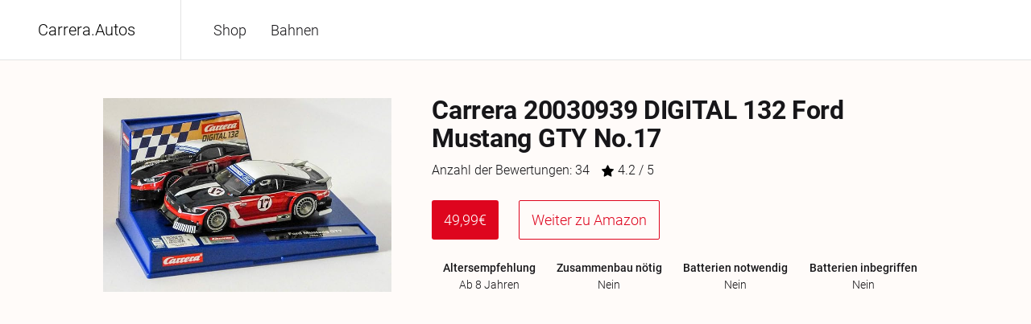

--- FILE ---
content_type: text/html; charset=utf-8
request_url: https://www.carrera.autos/produkt/carrera-20030939-digital-132-ford-mustang-gty-no.17/
body_size: 6305
content:
<!DOCTYPE html><html lang="de" data-react-helmet="lang"><head><meta charset="utf-8"><meta http-equiv="x-ua-compatible" content="ie=edge"><link rel="canonical" href="https://www.hotwheels.autos"><meta name="viewport" content="width=device-width, initial-scale=1, shrink-to-fit=no"><meta data-react-helmet="true" name="twitter:description" content="Durchsuchen sie einfach unseren Katalog von Carrera Bahnen und Zubehör. Sie können ganz bequem über Amazon bestellen."><meta data-react-helmet="true" name="twitter:title" content="Carrera Bahnen und Zubehör"><meta data-react-helmet="true" name="twitter:creator" content="Niklas Oelze"><meta data-react-helmet="true" name="twitter:card" content="summary"><meta data-react-helmet="true" property="og:type" content="website"><meta data-react-helmet="true" property="og:description" content="Durchsuchen sie einfach unseren Katalog von Carrera Bahnen und Zubehör. Sie können ganz bequem über Amazon bestellen."><meta data-react-helmet="true" property="og:title" content="Carrera Bahnen und Zubehör"><meta data-react-helmet="true" name="description" content="Durchsuchen sie einfach unseren Katalog von Carrera Bahnen und Zubehör. Sie können ganz bequem über Amazon bestellen."><meta name="generator" content="Gatsby 4.19.1"><style data-href="/styles.72ff8319c4cb27cd9d68.css" data-identity="gatsby-global-css">.tabs{border-bottom:1px solid #000;margin-top:15px;position:relative}.tabs>button{background:none;border:none;text-align:left;width:115px}.tabs>button.active{color:green;transition:.5s}.tabs>#border_bottom{background-color:green;bottom:-1px;height:2px;left:0;position:absolute;transition:.5s;width:115px}.tabs_content>div{display:none}.tabs_content>div.active{display:block}:root{--border-radius:4px;--color-text:#171619;--color-text-lighter:#656565;--color-primary:#de051e;--color-secondary:#fff;--color-sand:#faf3d9;--light-grey:#e3e3e3;--color-body:#fffbf8d4;--color-code-bg:#fff4db;--color-selected:#fff4db;--color-code:#8a6534;--font-sans:-apple-system,BlinkMacSystemFont,"Roboto","Segoe UI",Helvetica,Arial,sans-serif,"Apple Color Emoji","Segoe UI Emoji";--font-mono:SFMono-Regular,Menlo,Monaco,Consolas,"Liberation Mono","Courier New",monospace;--font-lg:18px;--font-md:16px;--font-sm:14px;--font-sx:12px;--line-height-loose:1.75;--line-height-normal:1.5;--line-height-dense:1.1;--space-1:4px;--space-2:8px;--space-3:16px;--space-4:24px;--space-5:32px;--space-6:64px;--size-content:70rem;--size-gutter:var(--space-5);--size-gap:var(--space-6)}@font-face{font-display:swap;font-family:Roboto;font-style:normal;font-weight:100;src:url(/static/Roboto-Thin-a732a12eb077422324070eba5dd22533.ttf)}@font-face{font-display:swap;font-family:Roboto;font-style:600;font-weight:700;src:url(/static/Roboto-Bold-f80816a5455d171f948d98c32f20c46e.ttf)}@font-face{font-display:swap;font-family:Roboto;font-style:normal;font-weight:300;src:url(/static/Roboto-Light-333da16a3f3cc391d0876c6d773efc6f.ttf)}@font-face{font-display:swap;font-family:Roboto;font-style:normal;font-weight:400;src:url(/static/Roboto-Medium-7c8d04cd831df3033c8a96a2668d645e.ttf)}@media only screen and (max-width:600px){.products{flex-direction:column}.product-grid{grid-template-columns:repeat(2,1fr)!important}.wrapper-product-wrapper{width:100%!important}.content{width:90%!important}.pagination ul{margin-left:0!important}p{margin:0 auto!important;max-width:none!important}}@media only screen and (max-width:1000px){.order-buttons{margin-top:15px}.product-grid{grid-template-columns:repeat(3,1fr)!important}.products{flex-direction:column}.wrapper-product-wrapper{width:100%!important}.content{width:90%!important}.pagination ul{margin-left:0!important}p{margin:0 auto!important;max-width:none!important}}.favs-icon{box-shadow:0 0 10px 1px rgba(0,0,0,.16)}.favs-icon #background{transition:.2s}.favs-icon.active #background{fill:red}html{-webkit-text-size-adjust:100%;box-sizing:border-box;font:sans-serif;font-size:var(--font-md);line-height:var(--line-height-normal);overflow-y:scroll}body{-moz-osx-font-smoothing:grayscale;-webkit-font-smoothing:antialiased;word-wrap:break-word;background:var(--color-body);color:var(--color-text);font-family:sans-serif;font-family:var(--font-sans);font-weight:300;margin:0}a,a:visited{color:var(--color-primary)}a{background-color:transparent;-webkit-text-decoration-color:currentColor;text-decoration-color:currentColor;text-decoration:none;text-decoration-thickness:1.5px;text-underline-offset:2px}a:active,a:hover{outline-width:0;text-decoration:none}abbr[title]{border-bottom:1px dotted rgba(0,0,0,.5);cursor:help;text-decoration:none}b,strong{font-weight:inherit;font-weight:bolder}dfn{font-style:italic}h4{font-size:22px}h2{font-size:1.7em;margin:50px auto 10px}h2.border{border-bottom:1px solid var(--color-primary);margin-bottom:25px;padding-bottom:5px}h3{font-size:1.3em}h1{letter-spacing:-.01em;line-height:var(--line-height-dense);margin:0 0 3rem;padding:0}h1>b{color:var(--color-primary)}img{border-style:none;max-width:100%;-o-object-fit:contain;object-fit:contain}code,kbd,pre,samp{font-family:var(--font-mono);font-size:1em;line-height:inherit}hr{background:rgba(0,0,0,.2);border:none;box-sizing:content-box;height:1px;margin-bottom:calc(var(--space-4) - 1px);margin-left:0;margin-right:0;margin-top:0;overflow:visible;padding:0}*,:after,:before{box-sizing:inherit}dd,dl,fieldset,figure,hgroup,img,ol,p,ul{font-size:18px;margin:0;padding:0}.small{font-size:14px!important}a.very-small,p.very-small{font-size:12px!important}ol,ul{list-style-image:none;list-style-position:outside;margin-left:var(--space-4)}pre{word-wrap:normal;background:rgba(0,0,0,.04);border-radius:var(--border-radius);font-size:.875rem;line-height:var(--line-height-normal);margin-bottom:var(--space-4);margin-left:0;margin-right:0;margin-top:0;overflow:auto;padding:var(--space-4)}b,dt,strong,th{font-weight:700}li{margin-bottom:calc(var(--space-4)/2)}ol li,ul li{padding-left:0}li>ol,li>ul{margin-bottom:calc(var(--space-4)/2);margin-left:var(--space-4);margin-top:calc(var(--space-4)/2)}blockquote :last-child,li :last-child,p :last-child{margin-bottom:0}li>p{margin-bottom:calc(var(--space-4)/2)}code,kbd,samp{font-size:.875rem}abbr,acronym{border-bottom:1px dotted rgba(0,0,0,.5);cursor:help}code,tt{background-color:var(--color-code-bg);border-radius:var(--border-radius);color:var(--color-code);font-family:var(--font-mono);padding-bottom:.25em;padding-top:.25em;word-break:normal}pre code{background:none}code:after,code:before,tt:after,tt:before{content:"\00a0";letter-spacing:-.2em}pre code:after,pre code:before,pre tt:after,pre tt:before{content:none}.row{display:flex}.bold{font-weight:700}.column{display:flex;flex-direction:column}.button_link{background-color:#008254;color:#fff;text-decoration:none;transition:.15s}.button_link:hover{background-color:#006642}.temp-scale{background:#fff;border:1px solid #424ce5;border-radius:2px;cursor:pointer;margin:auto 5px;padding:5px 10px;transition:.15s}.temp-scale.active,.temp-scale:hover{background:#c7cff8}.content .margin{font-size:1.3em;margin-top:1em}.content{margin:50px auto 150px;max-width:1000px;width:80%}.review img{width:100%}.content-list .subtitle{font-weight:700;padding-left:0!important}.content-list a{color:var(--color-text);left:0;position:relative;transition:.3s}.content-list a:hover{left:3px}.label{border-bottom:1px solid var(--color-primary);color:#fff;margin-bottom:15px}.label .text{background:var(--color-primary);display:inline-block;margin-bottom:-1px;padding:5px}.tags{display:flex;flex-wrap:wrap;font-size:12px;gap:5px;line-height:12px;margin-top:auto;width:60%}.tag{background-color:var(--color-primary);border-radius:2px;color:var(--color-secondary);padding:5px;white-space:nowrap;width:-webkit-fit-content;width:-moz-fit-content;width:fit-content}.product-item{border-radius:5px;padding:10px 5px 5px}.amazon-button,.product-item{box-shadow:none;transition:.3s}.amazon-button:hover{box-shadow:0 0 11px 5px rgb(0 0 0/7%)}.product-item:hover{box-shadow:0 0 5px 1px rgb(0 0 0/7%)}.rating{background:var(--color-primary);border-radius:3px;color:#fff;height:30px;min-width:76px;padding:3px 10px;text-align:center}.top10{display:flex}.top10 img{margin:auto 5px 0;padding:3px}section:nth-child(odd){background-color:#424ce505;box-shadow:0 0 46px 0 rgba(66,76,229,.04)}.youtube-container embed,.youtube-container iframe,.youtube-container object{height:100%;left:0;margin:auto;position:relative;top:0;width:100%}.nav{margin:auto;max-width:1000px;position:relative;width:100%}.nav li{color:var(--color-primary);cursor:pointer;font-size:var(--font-sm);line-height:58px;margin:0 15px}.nav a{display:block}header .link-wrapper{position:relative}header .link-wrapper.active .hover{height:5px}header .link-wrapper .hover{bottom:0;content:"";height:0;position:absolute;transition:.3s}header .link-wrapper:hover .hover{height:5px}.logo{color:#000;flex-direction:column;font-size:20px;margin-right:25px;padding:5px 20px 5px 10px;text-align:center;transition:.5s}.dropdown-content,.logo{display:flex;justify-content:center}.dropdown-content{background-color:var(--color-secondary);border-bottom-left-radius:20px;border-bottom-right-radius:20px;height:0;left:103px;opacity:0;padding:0 15px;position:absolute;top:38px;transition:all .3s,top .3s;width:80%;z-index:-1}.dropdown-content.active{display:flex;height:250px;opacity:1;top:58px;z-index:9999}.dropdown-content ul{display:flex;flex-direction:column;margin:0}.dropdown-content a{left:0;position:relative;transition:.3s}.dropdown-content a:hover{color:#252a25;left:5px;position:relative}.dropdown-content h3{font-size:1.7em;margin-bottom:0}.index-module--list--\+0B75{--w:280px;--n:2;display:grid;gap:var(--size-gap);grid-template-columns:repeat(auto-fit,minmax(max(var(--w),100%/(var(--n) + 1) + .1%),1fr));margin:0;margin-bottom:var(--size-gap);margin-top:var(--size-gap)}.index-module--listItem--BubbZ{margin:0}.index-module--listItem--BubbZ::marker{color:#e95800}.index-module--listItem--BubbZ:nth-child(2)::marker{color:#159bf3}.index-module--listItem--BubbZ:nth-child(3)::marker{color:#8eb814}.index-module--listItem--BubbZ:nth-child(4)::marker{color:#639}.index-module--listItemLink--Asns5{color:var(--color-primary);font-weight:700}.index-module--listItemDescription--84dWA{color:var(--color-text);margin-bottom:0;margin-top:var(--space-1)}.index-module--textCenter--Ts42-{text-align:center}.index-module--intro--C4dpM{line-height:var(--line-height-loose);max-width:none}.divider{background:#000;height:1px;width:100%}.hero{background-repeat:no-repeat!important;background-size:cover!important;font-size:2.5em}.pagination ul{display:flex;justify-content:center;list-style-type:none;margin-top:25px}.place-bottom{margin-top:0!important}.__react_component_tooltip{background:none;border:none!important;color:#fff;margin:0;padding:0;visibility:hidden}.__react_component_tooltip.show{background:#222;visibility:visible}.product-grid{display:grid;gap:55px;grid-template-columns:repeat(4,1fr)}.pagination ul li{background:#fff;border:1px solid grey;color:#fff;cursor:pointer;transition:.5s}.pagination ul li a{display:block;padding:5px 15px}.pagination ul li.previous{margin-right:15px}.pagination ul li.next{margin-left:15px}.button{padding:5px 10px;transition:.3s}.button.selected{background:var(--color-primary);color:#fff}.category-item.button .marker{background-color:var(--color-primary);height:30px;transition:.3s;width:0}.category-item.button.selected .marker{width:5px}.category-item.button.selected{background:#fff;color:var(--color-text)}.pagination ul li.selected{background:var(--color-primary)}.pagination ul li.selected a{color:#fff;display:block}.button-primary{background-color:#fff;border:1px solid var(--color-secondary);border-radius:3px;bottom:0;box-shadow:0 3px 10px 0 rgba(178,179,245,.69),inset 0 1px 3px 0 rgba(178,179,245,.1);cursor:pointer;padding:10px 5px;position:relative;text-align:center;transition:.35s}.button-primary:hover{bottom:3px;box-shadow:0 15px 13px 0 rgba(178,179,245,.69),inset 0 1px 3px 0 rgba(178,179,245,.19)}.button-invers,.button-primary:hover{background:var(--color-secondary);color:#fff}.button-invers{border:1px solid var(--color-secondary);border-radius:3px;bottom:0;cursor:pointer;margin-right:15px;padding:5px 12px;position:relative;text-align:center;transition:.35s}.button-invers:hover{bottom:3px;box-shadow:0 3px 10px 0 rgba(178,179,245,.69),inset 0 1px 3px 0 rgba(178,179,245,.1)}.button-invers:last-of-type{margin-right:0}.card{border-radius:3px;bottom:0;max-width:300px;min-width:210px;position:relative;transition:.35s}.price-checker .search{background-color:#fff;border-radius:5px;box-shadow:none;transition:.3s}.price-checker .search.focus{box-shadow:0 0 11px 5px rgba(0,0,0,.13)}.card:hover{bottom:3px;box-shadow:0 3px 10px 0 rgba(178,179,245,.69),inset 0 1px 3px 0 rgba(178,179,245,.1)}.card-content{padding:0 16px 16px}.card img{margin-bottom:0}.card-title{margin:5px 0}.type-wrap{color:#8b91e4;font-size:32px;left:0;min-width:300px;position:absolute;width:60%}.autocomplete .wrapper{border-bottom:2px solid #8b91e4!important}.autocomplete .wrapper .line{margin-left:0!important}.autocomplete .wrapper input{padding:0!important}.autocomplete .wrapper li{font-size:16px!important}#contents .item:nth-child(2n){text-align:right}.badge{background:var(--color-secondary);border-radius:46px;color:#fff;font-size:14px;height:24px;line-height:24px;position:absolute;right:0;text-align:center;top:0;width:24px}#Frame path{fill:#424ce5;stroke:#fff;transition:.5s;transition-delay:1s}#Frame path.highlight{fill:red!important}</style><title>Carrera Bahnen und Zubehör / Carrera Autos</title><script data-react-helmet="true" type="application/ld+json">{
            "@context": "http://schema.org",
            "@type": "Product",
            "name": "Carrera 20030939 DIGITAL 132 Ford Mustang GTY No.17",
            "image": "https://m.media-amazon.com/images/I/71YS4dUGtqL._AC_SX679_.jpg",
            "description": "",
            "brand": {
              "@type": "Brand",
              "name": "Carrera"
            },
            "audience": {
                "@type": "PeopleAudience",
                "suggestedGender": "unisex",
                "suggestedMinAge": 5,
                "age_group": "kids"
            },
            "aggregateRating": {
              "@type": "AggregateRating",
              "ratingValue": "4.2",
              "reviewCount": "34"
            },
            "keywords": "Digital 132,Ford,1:32",
            "offers": {
              "@type": "Offer",
              "availability": "https://schema.org/InStock",
              "price": "49.99",
              "priceCurrency": "EUR"
            }
          }</script><style>.gatsby-image-wrapper{position:relative;overflow:hidden}.gatsby-image-wrapper picture.object-fit-polyfill{position:static!important}.gatsby-image-wrapper img{bottom:0;height:100%;left:0;margin:0;max-width:none;padding:0;position:absolute;right:0;top:0;width:100%;object-fit:cover}.gatsby-image-wrapper [data-main-image]{opacity:0;transform:translateZ(0);transition:opacity .25s linear;will-change:opacity}.gatsby-image-wrapper-constrained{display:inline-block;vertical-align:top}</style><noscript><style>.gatsby-image-wrapper noscript [data-main-image]{opacity:1!important}.gatsby-image-wrapper [data-placeholder-image]{opacity:0!important}</style></noscript><link rel="sitemap" type="application/xml" href="/sitemap/sitemap-index.xml"><link rel="icon" href="/favicon-32x32.png?v=ebf93b45f88288b3a723023665292ead" type="image/png"><link rel="manifest" href="/manifest.webmanifest" crossorigin="anonymous"><link rel="apple-touch-icon" sizes="48x48" href="/icons/icon-48x48.png?v=ebf93b45f88288b3a723023665292ead"><link rel="apple-touch-icon" sizes="72x72" href="/icons/icon-72x72.png?v=ebf93b45f88288b3a723023665292ead"><link rel="apple-touch-icon" sizes="96x96" href="/icons/icon-96x96.png?v=ebf93b45f88288b3a723023665292ead"><link rel="apple-touch-icon" sizes="144x144" href="/icons/icon-144x144.png?v=ebf93b45f88288b3a723023665292ead"><link rel="apple-touch-icon" sizes="192x192" href="/icons/icon-192x192.png?v=ebf93b45f88288b3a723023665292ead"><link rel="apple-touch-icon" sizes="256x256" href="/icons/icon-256x256.png?v=ebf93b45f88288b3a723023665292ead"><link rel="apple-touch-icon" sizes="384x384" href="/icons/icon-384x384.png?v=ebf93b45f88288b3a723023665292ead"><link rel="apple-touch-icon" sizes="512x512" href="/icons/icon-512x512.png?v=ebf93b45f88288b3a723023665292ead"></head><body><div id="___gatsby"><div style="outline:none" tabindex="-1" id="gatsby-focus-wrapper"><header><div class="" style="display:flex;border-bottom:1px solid var(--light-grey);background:#fff;height:75px"><a style="height:100%" href="/"><div class="logo" style="width:225px;border-right:1px solid var(--light-grey);height:100%"><div class="">Carrera<span>.</span>Autos</div></div></a><div class="column link-wrapper "><a style="padding:15px;margin:auto 0px;color:var(--color-text);font-size:18px" href="/">Shop</a><div class="hover" style="width:100%;margin-top:auto;background:var(--color-primary)"></div></div><div class="column link-wrapper "><a style="padding:15px;margin:auto 0px;color:var(--color-text);font-size:18px" href="/ratgeber/">Bahnen</a><div class="hover" style="width:100%;margin-top:auto;background:var(--color-primary)"></div></div></div></header><div style="margin:0 auto;padding-top:0"><main style="border-radius:5px;position:relative;min-height:100vh"><div style="width:80%;margin:20px auto;display:flex"><img src="https://m.media-amazon.com/images/I/71YS4dUGtqL._AC_SX679_.jpg" alt="Carrera 20030939 DIGITAL 132 Ford Mustang GTY No.17" style="width:35%;margin-right:50px"><div class=""><h1 style="margin-bottom:0;margin-top:25px">Carrera 20030939 DIGITAL 132 Ford Mustang GTY No.17</h1><div class="" style="display:flex;font-size:1.0em;margin-top:10px"><div style="margin-right:15px">Anzahl der Bewertungen: 34</div><div class="row"><img src="[data-uri]" style="height:15px;margin:auto;margin-right:5px">4.2 / 5</div></div><div style="display:flex;margin-top:25px"><div class="price" style="display:flex;margin-right:25px"><div class="rating" style="font-size:18px;line-height:39px;padding:5px 15px;height:auto">49,99€</div></div><a class="amazon-button" href="https://www.amazon.de/Carrera-20030939-Ford-Mustang-No-17/dp/B085V899VC/ref=sr_1_59?__mk_de_DE=%C3%85M%C3%85%C5%BD%C3%95%C3%91&amp;crid=1HKBLS8IWEFAI&amp;keywords=carrera&amp;qid=1659210936&amp;s=toys&amp;sprefix=carrera%2Ctoys%2C76&amp;sr=1-59&amp;tag=niklasoelze-21" rel="nofollow" target="_blank" style="padding:5px 15px;display:block;border:1px solid var(--color-primary);border-radius:2px;font-size:18px;line-height:37px">Weiter zu Amazon</a></div><div class="row" style="justify-content:space-around;margin:25px 0px"><div class="column" style="text-align:center;font-size:14px"><div class="" style="font-weight:bolder">Altersempfehlung</div><div class="">Ab 8 Jahren</div></div><div class="column" style="text-align:center;font-size:14px"><div class="" style="font-weight:bolder">Zusammenbau nötig</div><div class="">Nein</div></div><div class="column" style="text-align:center;font-size:14px"><div class="" style="font-weight:bolder">Batterien notwendig</div><div class="">Nein</div></div><div class="column" style="text-align:center;font-size:14px"><div class="" style="font-weight:bolder">Batterien inbegriffen</div><div class="">Nein</div></div></div></div></div></main></div><div style="background:var(--color-body);width:80%;margin:auto;margin-top:25px;display:flex"><a style="margin-right:15px" href="/impressum/">Impressum</a><a style="margin-right:15px" href="/datenschutz/">Datenschutzerklärung</a><a href="mailto:niklas.oelze.biz@gmail.com" style="margin-right:15px">Kontakt</a><div class="row"><div>Unsere Partnerseiten: </div><a href="https://www.hotwheels.autos/" target="_blank" style="margin-left:5px">HotWheels.Autos</a><a href="https://www.matchbox.autos/" target="_blank" style="margin-left:5px">Matchbox.Autos</a></div></div></div><div id="gatsby-announcer" style="position:absolute;top:0;width:1px;height:1px;padding:0;overflow:hidden;clip:rect(0, 0, 0, 0);white-space:nowrap;border:0" aria-live="assertive" aria-atomic="true"></div></div></body></html>